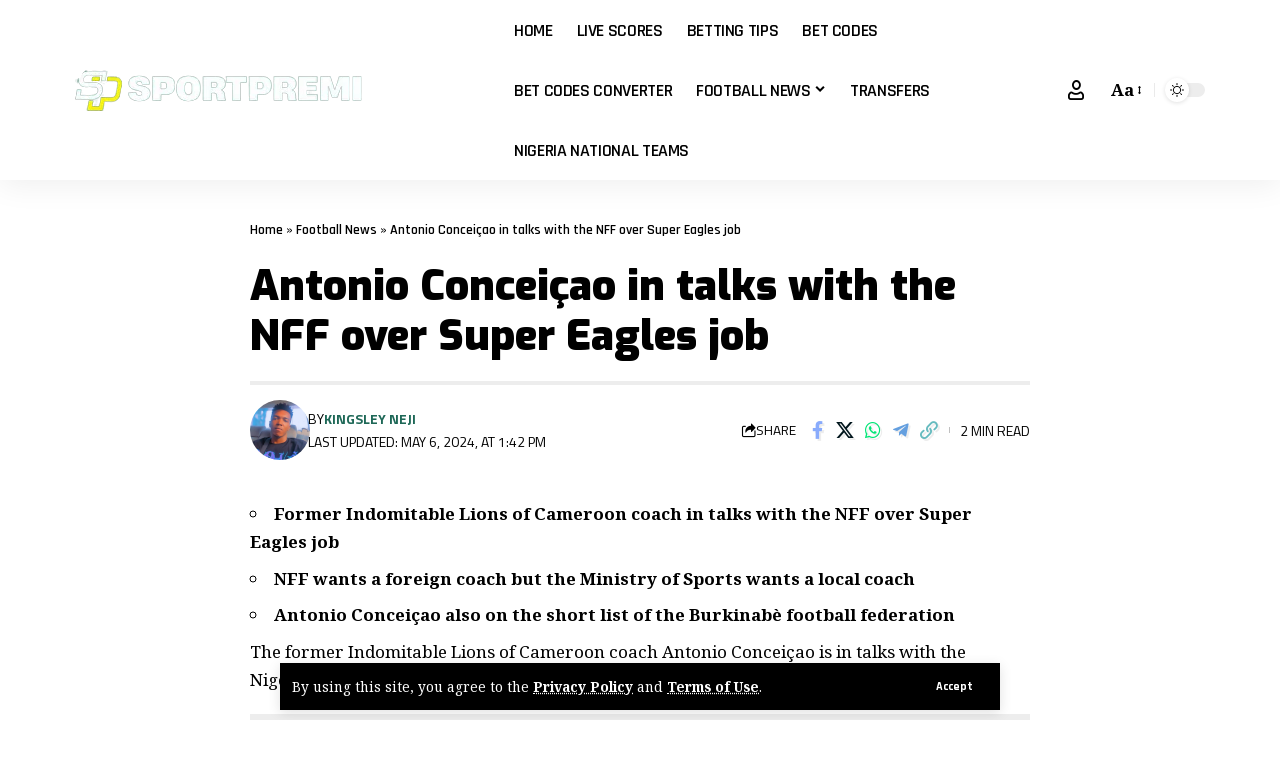

--- FILE ---
content_type: text/html; charset=utf-8
request_url: https://www.google.com/recaptcha/api2/aframe
body_size: 264
content:
<!DOCTYPE HTML><html><head><meta http-equiv="content-type" content="text/html; charset=UTF-8"></head><body><script nonce="V6FgD9l1IJClh-drAUcuAQ">/** Anti-fraud and anti-abuse applications only. See google.com/recaptcha */ try{var clients={'sodar':'https://pagead2.googlesyndication.com/pagead/sodar?'};window.addEventListener("message",function(a){try{if(a.source===window.parent){var b=JSON.parse(a.data);var c=clients[b['id']];if(c){var d=document.createElement('img');d.src=c+b['params']+'&rc='+(localStorage.getItem("rc::a")?sessionStorage.getItem("rc::b"):"");window.document.body.appendChild(d);sessionStorage.setItem("rc::e",parseInt(sessionStorage.getItem("rc::e")||0)+1);localStorage.setItem("rc::h",'1768976878665');}}}catch(b){}});window.parent.postMessage("_grecaptcha_ready", "*");}catch(b){}</script></body></html>

--- FILE ---
content_type: text/css
request_url: https://sportpremi.com/wp-content/plugins/foxiz-core/lib/foxiz-elements/public/style.css?ver=3.0
body_size: 3520
content:
.gb-wrap {
	position: relative;
	clear: both;
	overflow: clip;
	padding: var(--mobile-padding);
	border-width: var(--border-width, 0px);
	border-style: var(--border-style, none);
	border-color: var(--border-color, transparent);
	border-radius: var(--border-radius, var(--round-5));
	background-color: var(--bg);
	--heading-color: inherit;
	--header-bg: transparent;
	--heading-border-color: transparent;
	--dark-heading-color: inherit;
	--dark-header-bg: transparent;
	--dark-heading-border-color: transparent;
	--content-bg: transparent;
	--border-style: solid;
	--border-width: 0px;
	--border-color: transparent;
	--dark-border-color: transparent;
	--bg: transparent;
	--dark-bg: transparent;
	box-sizing: border-box;
	-webkit-box-sizing: border-box;
}

[data-theme='dark'] .gb-wrap {
	border-color: var(--dark-border-color, transparent);
	background-color: var(--dark-bg);
}

.yes-shadow {
	box-shadow: 0 5px 30px var(--shadow-7);
}

.gb-wrap.none-padding {
	padding: 0;
}

.gb-header {
	padding: var(--mobile-header-padding);
	background-color: var(--header-bg, transparent);
}

[data-theme='dark'] .gb-header {
	background-color: var(--dark-header-bg, var(--header-bg, transparent));
}

.no-h-spacing .note-header {
	padding-bottom: 0;
}

.gb-overlay-link {
	position: absolute;
	z-index: 1;
	top: 0;
	right: 0;
	bottom: 0;
	left: 0;
	display: block;
}

.gb-heading {
	margin: 0;
	color: var(--heading-color, inherit);
	--cp-spacing: 0;
}

h2.gb-heading {
	font-size: var(--mobile-heading-size, var(--h2-fsize));
}

h3.gb-heading {
	font-size: var(--mobile-heading-size, var(--h3-fsize));
}

h4.gb-heading {
	font-size: var(--mobile-heading-size, var(--h4-fsize));
}

h5.gb-heading {
	font-size: var(--mobile-heading-size, var(--h5-fsize));
}

h6.gb-heading {
	font-size: var(--mobile-heading-size, var(--h6-fsize));
}

span.gb-small-heading {
	font-size: var(--mobile-sub-heading-size, var(--h4-fsize));
}

.gb-description {
	font-size: var(--mobile-description-size, .9rem);
	display: block;
	margin-top: 7px;
	color: var(--description-color, var(--meta-fcolor));
}

[data-theme='dark'] .gb-heading {
	color: var(--dark-heading-color);
}

[data-theme='dark'] .gb-description {
	color: var(--dark-description-color);
}

[data-theme='dark'] .cta-description {
	color: var(--dark-description-color, inherit);
}

.note-content {
	display: block;
	overflow: hidden;
	border-top: 1px solid var(--heading-border-color);
}

.gb-content {
	padding: var(--mobile-padding, 20px);
	background-color: var(--content-bg);
}

[data-theme='dark'] .gb-content {
	background-color: var(--dark-content-bg);
}

.note-content > *:not(:last-child) {
	margin-block-start: 0;
	margin-block-end: var(--cp-spacing, 1.5rem);
}

.note-header {
	line-height: 1;
	display: flex;
	align-items: center;
	justify-content: space-between;
	gap: 40px;
}

.heading-icon {
	margin-right: 7px;
}

.heading-icon img {
	width: 1.2em;
	min-width: 1.2em;
	height: 1.2em;
	min-height: 1.2em;
	object-fit: contain;
}

.gb-heading .note-title {
	font-size: 1em;
	margin: 0;
	color: inherit;
}

.note-heading {
	display: flex;
	align-items: center;
}

.yes-toggle .note-header {
	cursor: pointer;
}

.yes-toggle .note-content {
	display: none;
}

.note-wrap.is-inline:not(.explain) {
	display: inline-block;
}

.note-wrap.explain .note-toggle {
	-webkit-transform: rotate(-180deg);
	transform: rotate(-180deg);
}

.note-toggle {
	display: inline-flex;
	-webkit-transition: var(--effect);
	transition: var(--effect);
}

.is-inline .note-toggle {
	-webkit-transition: none;
	transition: none;
	-webkit-transform: rotate(-90deg);
	transform: rotate(-90deg);
}

div.list-style-element ul,
div.list-style-element ol {
	padding-left: 0;
	list-style: none;
}

div.list-style-element li {
	margin-bottom: var(--item-spacing, .5rem);
}

.list-style-element li:before {
	font-size: var(--mobile-icon-size);
	display: inline;
	padding-right: 7px;
	content: var(--icon-code);
	vertical-align: middle;
	color: var(--icon-color, inherit);
}

.list-style-element.is-icon li:before {
	font-family: 'ruby-icon';
}

[data-theme='dark'] .list-style-element li:before {
	color: var(--dark-icon-color, inherit);
}

.af-inner {
	display: flex;
	align-items: flex-start;
	flex-flow: row wrap;
	flex-grow: 1;
	gap: 20px;
}

.af-product .af-image {
	display: flex;
	flex-shrink: 0;
	width: var(--mobile-image-size, 100%);
	max-width: 100%;
	border-radius: var(--round-7);
	object-fit: cover;
}

.gb-wrap .gb-image {
	width: var(--mobile-image-size, 100px);
	max-width: 100%;
	border-radius: var(--image-radius, var(--round-7));
	object-fit: cover;
}

.gb-download .gb-image {
	display: block;
	float: left;
	margin-right: 20px;
}

.notice-text:not(:empty) {
	display: block;
	padding-top: 15px;
}

.af-cta-wrap {
	display: flex;
	align-items: center;
	flex-flow: row nowrap;
	flex-grow: 1;
	justify-content: space-between;
	gap: 20px;
}

.af-content {
	display: flex;
	flex-flow: column nowrap;
	flex-grow: 1;
	gap: 10px;
}

.is-btn.af-button {
	font-size: var(--mobile-button-size, var(--btn-fsize));
	line-height: 1;
	position: relative;
	z-index: 10;
	display: inline-flex;
	padding: .8em 1.6em;
	text-decoration: none;
	color: var(--button-color, var(--btn-accent, var(--awhite)));
	border-radius: var(--round-7);
	background-color: var(--button-bg, var(--btn-primary, var(--g-color)));
}

.af-product .is-btn.af-button {
	padding: 1em 2em;
}

.af-rating {
	display: flex;
	align-items: center;
	flex-flow: row wrap;
	padding-top: 5px;
	gap: 10px;
	--review-color: var(--rating-color, var(--g-color));
}

.af-rating-meta {
	color: var(--heading-color, inherit);
}

[data-theme='dark'] .af-rating {
	--review-color: var(--dark-rating-color, var(--g-color));
}

[data-theme='dark'] .af-rating-meta {
	--review-color: var(--dark-heading-color, var(--g-color));
}

.is-button-border .is-btn.af-button {
	color: var(--button-color, var(--body-fcolor));
}

[data-theme='dark'] .is-btn.af-button {
	color: var(--dark-button-color, #fff);
}

.af-link {
	position: absolute;
	z-index: 5;
	top: 0;
	right: 0;
	bottom: 0;
	left: 0;
}

span.af-price {
	font-size: var(--mobile-price-size);
	color: var(--price-color, inherit);
}

.h3.af-price {
	font-size: var(--mobile-price-size, var(--h3-fsize));
}

.h4.af-price {
	font-size: var(--mobile-price-size, var(--h4-fsize));
}

.af-price del {
	font-size: var(--em-small);
	margin-right: min(0.5em, 7px);
	opacity: .7;
	color: var(--body-fcolor);
}

[data-theme='dark'] .af-heading {
	color: var(--dark-heading-color);
}

[data-theme='dark'] .af-description {
	color: var(--dark-description-color);
}

[data-theme='dark'] span.af-price {
	color: var(--dark-price-color);
}

.is-button-border .is-btn.af-button {
	border: 1px solid var(--button-bg, var(--btn-primary, currentColor));
	background-color: transparent;
}

.is-btn.af-button:hover {
	color: var(--button-hover-color, var(--awhite));
	border-color: var(--button-hover-bg, var(--dark-accent));
	background: var(--button-hover-bg, var(--dark-accent));
	--g-color-90: var(--button-hover-bg, var(--dark-accent-90));
}

[data-theme='dark'] .is-button-border .is-btn.af-button {
	border-color: var(--dark-button-bg);
}

[data-theme='dark'] .is-btn.af-button:hover {
	color: var(--dark-button-hover-color);
	border-color: var(--dark-button-hover-bg);
	background: var(--dark-button-hover-bg);
	--g-color-90: var(--dark-button-hover-bg);
}

/** product list */
.af-list-inner {
	display: flex;
	flex-flow: row wrap;
	padding-bottom: 10px;
	gap: 20px;
}

.af-list-header {
	display: flex;
	flex-flow: column nowrap;
	flex-grow: 1;
	gap: 10px;
}

.af-list-best-price {
	display: flex;
	align-items: center;
	flex-flow: row nowrap;
	justify-content: space-between;
	width: 100%;
	max-width: 180px;
	padding-top: 20px;
	border-top: 2px dashed var(--flex-gray-15);
}

.af-list-best-price * {
	line-height: 1;
}

.af-list-item-inner {
	display: flex;
	align-items: center;
	flex-flow: row nowrap;
	justify-content: space-between;
	gap: 20px;
}

.af-list-item .af-button {
	border-radius: var(--button-border-radius, var(--round-3));
}

.af-list-item .af-list-logo {
	max-width: var(--logo-size, 50px);
	height: auto;
}

.af-list-item-left,
.af-list-item-right {
	display: flex;
	align-items: center;
	gap: 20px;
}

.af-list-item {
	margin-top: 10px;
	padding-top: 10px;
	border-top: 1px solid var(--flex-gray-15);
}

.af-item-list-btn {
	font-size: 12px;
}

.af-list .af-best-price {
	font-size: var(--mobile-best-price-size);
	text-decoration: none;
	color: var(--best-price-color, var(--g-color));
}

[data-theme='dark'] .af-list .af-best-price {
	color: var(--dark-best-price-color);
}

.gb-download-header {
	display: block;
	overflow: hidden;
	margin-bottom: 25px;
}

.submitting:before {
	position: absolute;
	z-index: 1;
	top: 0;
	right: 0;
	bottom: 0;
	left: 0;
	content: '';
	opacity: .9;
	background: var(--solid-light);
}

.submitting {
	cursor: wait;
}

.gb-download:not(.submitting) .rb-loader {
	display: none;
}

.download-checkbox {
	font-size: var(--rem-mini);
	color: var(--meta-fcolor);
}

.fallback-info {
	font-size: var(--rem-mini);
	font-style: italic;
	margin-bottom: 15px;
	color: var(--meta-fcolor);
}

.fallback-download-btn {
	display: block;
	text-align: center;
}

.accordion-item-header {
	display: flex;
	align-items: center;
	justify-content: space-between;
	padding: 15px 0;
	cursor: pointer;
	-webkit-transition: all .25s;
	transition: all .25s;
	opacity: .5;
	border-bottom: 1px solid var(--flex-gray-15);
	gap: 5px;
}

.accordion-item-header:hover,
.active .accordion-item-header,
.yes-amp .accordion-item-header {
	opacity: 1;
}

.accordion-item-header .rbi {
	-webkit-transition: all .25s;
	transition: all .25s;
}

.active .accordion-item-header .rbi {
	-webkit-transform: rotate(-180deg);
	transform: rotate(-180deg);
}

.accordion-item-content {
	display: none;
	padding: 15px 0;
	border-bottom: 1px solid var(--flex-gray-15);
}

.gb-accordion-item:last-child .accordion-item-content {
	border-bottom: none;
}

.gb-accordion-item:last-child .accordion-item-header {
	border-bottom: none;
}

.yes-open .gb-accordion-item:first-child .accordion-item-content,
.yes-amp .accordion-item-content {
	display: block;
}

.gb-highlight {
	font-weight: 700;
}

.gb-highlight * {
	font-weight: inherit !important;
	letter-spacing: inherit;
}

.gb-highlight mark {
	color: var(--highlight-color, var(--awhite));
	background: var(--highlight-bg, var(--g-color));
}

[data-theme='dark'] .gb-highlight mark {
	color: var(--dark-highlight-color, var(--awhite));
	background: var(--dark-highlight-bg, var(--g-color));
}

/** review box */
.gb-review-heading {
	display: flex;
	align-items: center;
	justify-content: space-between;
	gap: 20px;
}

.gb-review-header-inner {
	display: flex;
	flex-flow: row nowrap;
	justify-content: space-between;
	gap: 40px;
}

.gb-review-featured {
	position: relative;
	display: block;
	overflow: hidden;
	border-radius: var(--border-radius, var(--round-5));
}

.gb-review-featured img {
	width: 100%;
	object-fit: cover;
}

.gb-absolute-meta {
	position: absolute;
	top: 20px;
	right: 20px;
}

.gb-review-content {
	display: flex;
	flex-flow: column nowrap;
	gap: 20px;
}

.top-divider {
	position: relative;
	padding-top: 23px;
}

.gb-review-header {
	display: flex;
	flex-flow: column nowrap;
	gap: 15px;
}

.review-total-stars {
	font-size: var(--rem-mini);
	display: flex;
	align-items: center;
	flex-flow: row wrap;
	--rating-size: 16px;
	gap: 10px;
}

.gb-review-cards {
	display: flex;
	flex-flow: row wrap;
	margin: -20px;
}

.gb-review-cards > * {
	width: 100%;
	padding: 20px;
}

.gb-buttons {
	position: relative;
	z-index: 10;
	display: flex;
	flex-flow: row wrap;
	justify-content: space-around;
	gap: 15px;
}

.gb-buttons a {
	line-height: 1;
	flex-grow: 1;
	justify-content: center;
	min-width: calc(50% - 10px);
	padding: .8em 1.2em;
	text-align: center;
}

.is-btn.gb-btn {
	font-size: var(--mobile-button-size, var(--btn-fsize));
	color: var(--button-color, var(--btn-accent, var(--awhite)));
	background-color: var(--button-bg, var(--btn-primary, var(--g-color)));
}

[data-theme='dark'] .is-btn.gb-btn {
	color: var(--dark-button-color, var(--btn-accent, var(--awhite)));
	background-color: var(--dark-button-bg, var(--btn-primary, var(--g-color)));
}

.is-btn.gb-btn.btn-outlined {
	border: 1px solid currentColor;
}

.is-btn.gb-btn.btn-outlined:hover {
	border-color: var(--btn-primary-h, var(--g-color));
}

.is-btn.gb-btn.btn-outlined:not(:hover) {
	color: var(--is-border-button-color, inherit);
	border-color: var(--is-border-button-border, currentColor);
	background-color: transparent;
}

[data-theme='dark'] .is-btn.gb-btn.btn-outlined {
	color: var(--dark-is-border-button-color, inherit);
}

[data-theme='dark'] .is-btn.gb-btn.btn-outlined:not(:hover) {
	color: var(--dark-is-border-button-border, currentColor);
}

.live-fdate {
	display: inline-flex;
	margin-right: 0;
	margin-left: auto;
}

.live-datetime {
	position: relative;
	display: flex;
	align-items: center;
	width: 100%;
	padding-bottom: 15px;
	gap: 7px;
}

.live-datetime:after {
	position: absolute;
	top: calc(0.8em + 8px);
	bottom: 0;
	left: calc(.4em + 3px);
	content: '';
	border-left: 2px solid var(--flex-gray-15);
}

.live-hdate {
	position: relative;
	display: flex;
	margin-left: 0.3em;
}

.live-datetime-dot {
	position: relative;
	width: .8em;
	height: .8em;
	margin-left: 4px;
	border-radius: 50%;
	background: var(--live-color);
}

.live-datetime-dot:after {
	position: absolute;
	top: -4px;
	right: -4px;
	bottom: -4px;
	left: -4px;
	content: '';
	opacity: .5;
	border: 2px solid var(--live-color);
	border-radius: 50%;
}

.live-blog-interval {
	display: flex;
	align-items: center;
	flex-flow: row wrap;
	justify-content: space-between;
	width: 100%;
	padding: 7px 20px;
	border-left: 5px solid;
	border-radius: var(--round-7);
	box-shadow: 0 4px 20px var(--shadow-7);
}

.live-blog-total {
	display: inline-flex;
	align-items: center;
	gap: .15em;
}

.live-blog-total i {
	font-size: 1.4em;
	margin-right: 5px;
}

.live-interval {
	display: inline-flex;
	align-items: center;
	gap: 15px;
}

.rb-switch {
	position: relative;
	display: inline-flex;
	width: 48px;
	height: 26px;
}

input[type='checkbox'].rb-switch-input {
	width: 0;
	height: 0;
	margin: 0;
	padding: 0;
	opacity: 0;
}

.rb-switch-slider {
	position: absolute;
	top: 0;
	right: 0;
	bottom: 0;
	left: 0;
	cursor: pointer;
	transition: .4s;
	border-radius: 34px;
	background-color: var(--flex-gray-40);
}

.rb-switch-slider:before {
	position: absolute;
	bottom: 3px;
	left: 3px;
	width: 20px;
	height: 20px;
	content: '';
	transition: .4s;
	border-radius: 50%;
	background-color: #fff;
}

.rb-switch-input:checked + .rb-switch-slider {
	background-color: var(--live-color, var(--g-color));
}

.rb-switch-input:checked + .rb-switch-slider:before {
	transform: translateX(22px);
}

/** call to action  */
.gb-cta-inner {
	display: flex;
	flex-flow: column nowrap;
	row-gap: var(--mobile-description-margin, 20px);
}

.gb-cta-header {
	display: flex;
	flex-flow: column nowrap;
	gap: var(--mobile-description-margin, 10px);
	flex-grow: 1;
}

.cta-description {
	color: var(--description-color, inherit);
	font-size: var(--mobile-description-size, 1rem);
}

.gb-cta-featured {
	display: flex;
	flex-shrink: 0;
}

.gb-cta-content {
	display: flex;
	gap: 15px;
	align-items: center;
	flex-flow: column-reverse nowrap;
}

.is-btn.cta-btn {
	flex-grow: 0;
}

.gb-cta .gb-buttons {
	justify-content: flex-start;
}

.cta-left .gb-buttons {
	justify-content: flex-end;
}

.gb-block-info {
	font-size: 12px;
	font-style: italic;
	margin-top: -5px;
}

.gb-slider-scrollbar {
	display: block;
	position: relative;
	max-width: 100%;
	overflow: clip;
	border-radius: var(--round-3);
}

.gb-image-slider .gb-slider-scrollbar.pre-load {
	max-height: none;
	background-color: #8881;
}

.gb-slider-scrollbar.pre-load > * {
	opacity: 0;
}

.gb-slider-scrollbar .wp-element-caption {
	display: none;
}

.gb-slider-scrollbar img {
	display: block;
	position: absolute;
	left: 0;
	top: 0;
	bottom: 0;
	right: 0;
	width: 100% !important;
	height: 100% !important;
}

.gb-slider-scrollbar .wp-block-image {
	position: relative;
	display: block;
	padding-bottom: calc(var(--slider-ratio, 60) * 1%);
}

.gb-slider-scrollbar a img {
	transition: all .3s;
}

.gb-slider-scrollbar a:hover img {
	transform: scale(1.1);
	opacity: .7;
}

.gb-slider-scrollbar.swiper-container-horizontal > .swiper-scrollbar {
	bottom: 20px;
	left: 15%;
	width: 70%;
	height: 3px;
}

.gb-image-caption {
	min-height: 32px;
	padding-top: 7px;
	display: flex;
	align-items: center;
}

@media (min-width: 768px) {
	.af-inner, .af-list-inner {
		flex-flow: row nowrap;
	}

	.gb-wrap, .gb-content {
		padding: var(--tablet-padding);
	}

	.gb-header {
		padding: var(--tablet-header-padding);
	}

	.gb-heading {
		font-size: var(--tablet-heading-size);
	}

	h2.gb-heading {
		font-size: var(--tablet-heading-size, var(--h2-fsize));
	}

	h3.gb-heading {
		font-size: var(--tablet-heading-size, var(--h3-fsize));
	}

	h4.gb-heading {
		font-size: var(--tablet-heading-size, var(--h4-fsize));
	}

	h5.gb-heading {
		font-size: var(--tablet-heading-size, var(--h5-fsize));
	}

	h6.gb-heading {
		font-size: var(--tablet-heading-size, var(--h6-fsize));
	}

	span.gb-small-heading {
		font-size: var(--tablet-sub-heading-size, var(--h4-fsize));
	}

	.gb-description {
		font-size: var(--tablet-description-size, .9rem);
	}

	.is-btn.gb-btn {
		font-size: var(--tablet-button-size, var(--btn-fsize));
	}

	.list-style-element li:before {
		font-size: var(--tablet-icon-size);
	}

	span.af-price {
		font-size: var(--tablet-price-size);
	}

	.h3.af-price {
		font-size: var(--tablet-price-size, var(--h3-fsize));
	}

	.h4.af-price {
		font-size: var(--tablet-price-size, var(--h4-fsize));
	}

	.gb-wrap .gb-image,
	.af-product .af-image {
		width: var(--tablet-image-size, 120px);
	}

	.af-list .af-best-price {
		font-size: var(--tablet-best-price-size);
	}

	.af-cta-wrap {
		flex-flow: column nowrap;
		flex-shrink: 0;
		max-width: 200px;
	}

	.is-btn.af-button {
		font-size: var(--tablet-button-size, var(--btn-fsize));
	}

	.af-list-inner {
		gap: 30px;
	}

	.af-list-best-price {
		align-items: flex-end;
		flex-flow: column nowrap;
		justify-content: flex-start;
		width: auto;
		padding-top: 0;
		padding-left: 30px;
		border-top: none;
		border-left: 2px dashed var(--flex-gray-15);
		gap: 10px;
	}

	.gb-cta-content {
		flex-flow: row nowrap;
		gap: 30px;
	}

	.cta-left .gb-cta-content {
		flex-flow: row-reverse nowrap;
	}

	.gb-cta-inner {
		row-gap: var(--tablet-description-margin, 25px);
	}

	.gb-cta-header {
		gap: var(--tablet-description-margin, 10px);
	}

	.cta-description {
		font-size: var(--tablet-description-size, 1rem);
	}
}

@media (min-width: 1025px) {
	.gb-wrap, .gb-content {
		padding: var(--desktop-padding);
	}

	.gb-header {
		padding: var(--desktop-header-padding);
	}

	.af-product {
		flex-flow: row nowrap;
	}

	.gb-heading {
		font-size: var(--desktop-heading-size);
	}

	h2.gb-heading {
		font-size: var(--desktop-heading-size, var(--h2-fsize));
	}

	h3.gb-heading {
		font-size: var(--desktop-heading-size, var(--h3-fsize));
	}

	h4.gb-heading {
		font-size: var(--desktop-heading-size, var(--h4-fsize));
	}

	h5.gb-heading {
		font-size: var(--desktop-heading-size, var(--h5-fsize));
	}

	h6.gb-heading {
		font-size: var(--desktop-heading-size, var(--h6-fsize));
	}

	span.gb-small-heading {
		font-size: var(--desktop-sub-heading-size, var(--h4-fsize));
	}

	.gb-description {
		font-size: var(--desktop-description-size, .9rem);
	}

	.af-list .af-best-price {
		font-size: var(--desktop-best-price-size);
	}

	.list-style-element li:before {
		font-size: var(--desktop-icon-size);
	}

	span.af-price {
		font-size: var(--desktop-price-size);
	}

	.h3.af-price {
		font-size: var(--desktop-price-size, var(--h3-fsize));
	}

	.h4.af-price {
		font-size: var(--desktop-price-size, var(--h4-fsize));
	}

	.gb-wrap .gb-image,
	.af-product .af-image {
		width: var(--desktop-image-size, 150px);
	}

	.is-btn.af-button,
	.is-btn.gb-btn {
		font-size: var(--desktop-button-size, var(--btn-fsize));
	}

	.gb-cta-inner {
		row-gap: var(--desktop-description-margin, 30px);
	}

	.gb-cta-header {
		gap: var(--dekstop-description-margin, 15px);
	}

	.cta-description {
		font-size: var(--dekstop-description-margin, 1rem);
	}

	.gb-review-content {
		gap: 25px;
	}

	.top-divider {
		padding-top: 28px;
	}

	.review-total-stars {
		--rating-size: 18px;
	}

	.gb-review-cards > * {
		width: 50%;
	}

	.gb-buttons a {
		min-width: calc(33% - 10px);
	}
}

@media (max-width: 767px) {
	.gb-download .mc4wp-form-fields > div {
		flex-flow: column nowrap;
	}

	.af-list-best-price {
		justify-content: space-between;
		width: 100%;
		max-width: 100%;
	}

	.af-list-item-inner > * {
		flex-flow: column nowrap;
		gap: 10px;
	}

	.af-list-item-left {
		align-items: flex-start;
	}
}


--- FILE ---
content_type: text/css
request_url: https://sportpremi.com/wp-content/uploads/elementor/css/post-1733.css?ver=1762796808
body_size: 697
content:
.elementor-1733 .elementor-element.elementor-element-d147e39 > .elementor-container > .elementor-column > .elementor-widget-wrap{align-content:center;align-items:center;}.elementor-1733 .elementor-element.elementor-element-d147e39:not(.elementor-motion-effects-element-type-background), .elementor-1733 .elementor-element.elementor-element-d147e39 > .elementor-motion-effects-container > .elementor-motion-effects-layer{background-color:#000000;}.elementor-1733 .elementor-element.elementor-element-d147e39{transition:background 0.3s, border 0.3s, border-radius 0.3s, box-shadow 0.3s;padding:0px 20px 0px 20px;}.elementor-1733 .elementor-element.elementor-element-d147e39 > .elementor-background-overlay{transition:background 0.3s, border-radius 0.3s, opacity 0.3s;}.elementor-1733 .elementor-element.elementor-element-04cc894{width:var( --container-widget-width, 98.734% );max-width:98.734%;--container-widget-width:98.734%;--container-widget-flex-grow:0;}.elementor-1733 .elementor-element.elementor-element-04cc894.elementor-element{--flex-grow:0;--flex-shrink:0;}.elementor-1733 .elementor-element.elementor-element-04cc894 .the-logo img{max-width:331px;width:331px;}.elementor-1733 .elementor-element.elementor-element-04cc894 .the-logo{text-align:left;}.elementor-1733 .elementor-element.elementor-element-9f0d75e > .elementor-widget-wrap > .elementor-widget:not(.elementor-widget__width-auto):not(.elementor-widget__width-initial):not(:last-child):not(.elementor-absolute){margin-bottom:10px;}.elementor-1733 .elementor-element.elementor-element-8e4355a{width:var( --container-widget-width, 146.958% );max-width:146.958%;--container-widget-width:146.958%;--container-widget-flex-grow:0;--nav-color:#FFFFFF;--nav-color-10:#FFFFFF1a;--subnav-color:#FFFFFF;--subnav-color-10:#FFFFFF1a;--subnav-bg:#000A12;--subnav-bg-from:#000A12;--subnav-bg-to:#000A12;}.elementor-1733 .elementor-element.elementor-element-8e4355a.elementor-element{--flex-grow:0;--flex-shrink:0;}.elementor-1733 .elementor-element.elementor-element-8e4355a .main-menu-wrap{justify-content:flex-start;}[data-theme="dark"] .elementor-1733 .elementor-element.elementor-element-8e4355a{--subnav-color:#FFFFFF;--subnav-color-10:#FFFFFF1a;--subnav-bg:#000000;--subnav-bg-from:#000000;--subnav-bg-to:#000000;--subnav-color-h:#EEEEEE;}.elementor-1733 .elementor-element.elementor-element-753a463.elementor-column > .elementor-widget-wrap{justify-content:flex-end;}.elementor-1733 .elementor-element.elementor-element-6d540bf{width:auto;max-width:auto;}.elementor-1733 .elementor-element.elementor-element-6d540bf.elementor-element{--flex-grow:0;--flex-shrink:0;}.elementor-1733 .elementor-element.elementor-element-6d540bf i.wnav-icon, .elementor-1733 .elementor-element.elementor-element-6d540bf .search-btn > .search-icon-svg{font-size:22px;}.elementor-1733 .elementor-element.elementor-element-6d540bf .is-form-layout .search-icon-svg, .elementor-1733 .elementor-element.elementor-element-6d540bf .is-form-layout .search-form-inner .rbi{font-size:22px;}.elementor-1733 .elementor-element.elementor-element-6d540bf .is-form-layout{--input-fcolor:#FFFFFF;}.elementor-1733 .elementor-element.elementor-element-6d540bf i.wnav-icon, .elementor-1733 .elementor-element.elementor-element-6d540bf .header-search-label, .elementor-1733 .elementor-element.elementor-element-6d540bf .icon-holder > .search-icon-svg,
					.elementor-1733 .elementor-element.elementor-element-6d540bf .is-form-layout .search-form-inner, .elementor-1733 .elementor-element.elementor-element-6d540bf .is-form-layout .rb-loader{color:#FFFFFF;}.elementor-1733 .elementor-element.elementor-element-6d540bf i.wnav-icon{line-height:60px;}.elementor-1733 .elementor-element.elementor-element-6d540bf .icon-holder{min-height:60px;}.elementor-1733 .elementor-element.elementor-element-6d540bf .header-dropdown{right:-65px;left:auto;}.elementor-1733 .elementor-element.elementor-element-6d540bf .header-dropdown, .elementor-1733 .elementor-element.elementor-element-6d540bf .is-form-layout .live-search-response{--subnav-bg:#111111;--subnav-bg-from:#111111;--subnav-bg-to:#111111;}.elementor-1733 .elementor-element.elementor-element-8417608{width:auto;max-width:auto;--dm-size:calc(24px * 100/100);--dm-slide:#FFFFFF77;--dm-dark-color:#FFFFFF;--dm-dark-bg:#000000;}.elementor-1733 .elementor-element.elementor-element-8417608 > .elementor-widget-container{margin:0px 0px 0px 20px;}.elementor-1733 .elementor-element.elementor-element-8417608.elementor-element{--flex-grow:0;--flex-shrink:0;}@media(max-width:1024px){.elementor-1733 .elementor-element.elementor-element-04cc894 .the-logo img{max-width:120px;width:120px;}.elementor-1733 .elementor-element.elementor-element-8e4355a{width:var( --container-widget-width, 650.922px );max-width:650.922px;--container-widget-width:650.922px;--container-widget-flex-grow:0;}.elementor-1733 .elementor-element.elementor-element-6d540bf{width:var( --container-widget-width, 24px );max-width:24px;--container-widget-width:24px;--container-widget-flex-grow:0;}.elementor-1733 .elementor-element.elementor-element-8417608{width:var( --container-widget-width, 51.969px );max-width:51.969px;--container-widget-width:51.969px;--container-widget-flex-grow:0;}}

--- FILE ---
content_type: text/css
request_url: https://sportpremi.com/wp-content/uploads/elementor/css/post-1751.css?ver=1762796808
body_size: 951
content:
.elementor-1751 .elementor-element.elementor-element-0e1705d{--display:flex;--flex-direction:column;--container-widget-width:100%;--container-widget-height:initial;--container-widget-flex-grow:0;--container-widget-align-self:initial;--flex-wrap-mobile:wrap;}.elementor-1751 .elementor-element.elementor-element-0e1705d:not(.elementor-motion-effects-element-type-background), .elementor-1751 .elementor-element.elementor-element-0e1705d > .elementor-motion-effects-container > .elementor-motion-effects-layer{background-color:#002027;}.elementor-1751 .elementor-element.elementor-element-68c9914{--display:flex;--flex-direction:column;--container-widget-width:100%;--container-widget-height:initial;--container-widget-flex-grow:0;--container-widget-align-self:initial;--flex-wrap-mobile:wrap;}.elementor-1751 .elementor-element.elementor-element-68c9914:not(.elementor-motion-effects-element-type-background), .elementor-1751 .elementor-element.elementor-element-68c9914 > .elementor-motion-effects-container > .elementor-motion-effects-layer{background-color:#002027;}.elementor-1751 .elementor-element.elementor-element-be3286e{text-align:center;}.elementor-1751 .elementor-element.elementor-element-be3286e .elementor-heading-title{-webkit-text-stroke-color:#000;stroke:#000;color:#FFF100;}[data-theme="dark"] .elementor-1751 .elementor-element.elementor-element-be3286e .elementor-heading-title{color:#FFF100;}.elementor-1751 .elementor-element.elementor-element-72948f0{--display:flex;--min-height:0px;--flex-direction:column;--container-widget-width:100%;--container-widget-height:initial;--container-widget-flex-grow:0;--container-widget-align-self:initial;--flex-wrap-mobile:wrap;}.elementor-1751 .elementor-element.elementor-element-72948f0:not(.elementor-motion-effects-element-type-background), .elementor-1751 .elementor-element.elementor-element-72948f0 > .elementor-motion-effects-container > .elementor-motion-effects-layer{background-color:#002027;}.elementor-1751 .elementor-element.elementor-element-a033534 > .elementor-widget-container{margin:-10px -10px -10px -10px;}.elementor-1751 .elementor-element.elementor-element-a033534{font-size:0px;color:#FF0606;}[data-theme="dark"] .elementor-1751 .elementor-element.elementor-element-a033534{color:#ffffff;}.elementor-1751 .elementor-element.elementor-element-b62726b > .elementor-container > .elementor-column > .elementor-widget-wrap{align-content:center;align-items:center;}.elementor-1751 .elementor-element.elementor-element-b62726b:not(.elementor-motion-effects-element-type-background), .elementor-1751 .elementor-element.elementor-element-b62726b > .elementor-motion-effects-container > .elementor-motion-effects-layer{background-color:#002027;}[data-theme="dark"] .elementor-1751 .elementor-element.elementor-element-b62726b.elementor-section{background-color:#002027;}.elementor-1751 .elementor-element.elementor-element-b62726b{transition:background 0.3s, border 0.3s, border-radius 0.3s, box-shadow 0.3s;padding:30px 0px 30px 0px;}.elementor-1751 .elementor-element.elementor-element-b62726b > .elementor-background-overlay{transition:background 0.3s, border-radius 0.3s, opacity 0.3s;}.elementor-1751 .elementor-element.elementor-element-89267b1{text-align:center;color:#FFFFFF;}[data-theme="dark"] .elementor-1751 .elementor-element.elementor-element-89267b1{color:#ffffff;}.elementor-1751 .elementor-element.elementor-element-4504762{text-align:center;color:#FFFFFF;}[data-theme="dark"] .elementor-1751 .elementor-element.elementor-element-4504762{color:#ffffff;}.elementor-1751 .elementor-element.elementor-element-0bb73b1{--display:flex;--flex-direction:column;--container-widget-width:100%;--container-widget-height:initial;--container-widget-flex-grow:0;--container-widget-align-self:initial;--flex-wrap-mobile:wrap;}.elementor-1751 .elementor-element.elementor-element-0bb73b1:not(.elementor-motion-effects-element-type-background), .elementor-1751 .elementor-element.elementor-element-0bb73b1 > .elementor-motion-effects-container > .elementor-motion-effects-layer{background-color:#002027;}.elementor-1751 .elementor-element.elementor-element-f0d8209{text-align:center;}.elementor-1751 .elementor-element.elementor-element-f0d8209 .elementor-heading-title{color:#FFF100;}[data-theme="dark"] .elementor-1751 .elementor-element.elementor-element-f0d8209 .elementor-heading-title{color:#FFF100;}.elementor-1751 .elementor-element.elementor-element-703fef5{--display:flex;--min-height:0px;--flex-direction:column;--container-widget-width:100%;--container-widget-height:initial;--container-widget-flex-grow:0;--container-widget-align-self:initial;--flex-wrap-mobile:wrap;}.elementor-1751 .elementor-element.elementor-element-703fef5:not(.elementor-motion-effects-element-type-background), .elementor-1751 .elementor-element.elementor-element-703fef5 > .elementor-motion-effects-container > .elementor-motion-effects-layer{background-color:#002027;}.elementor-1751 .elementor-element.elementor-element-dc305b1 > .elementor-widget-container{margin:-10px -10px -10px -10px;}.elementor-1751 .elementor-element.elementor-element-dc305b1{font-size:0px;font-weight:normal;color:#FF0606;}[data-theme="dark"] .elementor-1751 .elementor-element.elementor-element-dc305b1{color:#ffffff;}.elementor-1751 .elementor-element.elementor-element-9a29a4e > .elementor-container > .elementor-column > .elementor-widget-wrap{align-content:center;align-items:center;}.elementor-1751 .elementor-element.elementor-element-9a29a4e:not(.elementor-motion-effects-element-type-background), .elementor-1751 .elementor-element.elementor-element-9a29a4e > .elementor-motion-effects-container > .elementor-motion-effects-layer{background-color:#002027;}[data-theme="dark"] .elementor-1751 .elementor-element.elementor-element-9a29a4e.elementor-section{background-color:#002027;}.elementor-1751 .elementor-element.elementor-element-9a29a4e{transition:background 0.3s, border 0.3s, border-radius 0.3s, box-shadow 0.3s;padding:30px 0px 30px 0px;}.elementor-1751 .elementor-element.elementor-element-9a29a4e > .elementor-background-overlay{transition:background 0.3s, border-radius 0.3s, opacity 0.3s;}.elementor-1751 .elementor-element.elementor-element-023bbe6{--grid-template-columns:repeat(5, auto);--icon-size:22px;--grid-column-gap:0px;--grid-row-gap:0px;}.elementor-1751 .elementor-element.elementor-element-023bbe6 .elementor-widget-container{text-align:center;}.elementor-1751 .elementor-element.elementor-element-023bbe6 .elementor-social-icon{background-color:#00000000;border-style:groove;border-width:1px 1px 1px 1px;}.elementor-1751 .elementor-element.elementor-element-023bbe6 .elementor-social-icon i{color:#FFFFFF;}.elementor-1751 .elementor-element.elementor-element-023bbe6 .elementor-social-icon svg{fill:#FFFFFF;}.elementor-1751 .elementor-element.elementor-element-023bbe6 .elementor-social-icon:hover{border-color:#33333350;}[data-theme="dark"] .elementor-1751 .elementor-element.elementor-element-023bbe6 .elementor-social-icon i{color:#FFFFFF;}[data-theme="dark"] .elementor-1751 .elementor-element.elementor-element-023bbe6 .elementor-social-icon svg{fill:#FFFFFF;}.elementor-1751 .elementor-element.elementor-element-b030523{text-align:left;font-size:11px;color:#CEE22E;}[data-theme="dark"] .elementor-1751 .elementor-element.elementor-element-b030523{color:#ffffff;}.elementor-1751 .elementor-element.elementor-element-09d6d93{--display:flex;--flex-direction:column;--container-widget-width:100%;--container-widget-height:initial;--container-widget-flex-grow:0;--container-widget-align-self:initial;--flex-wrap-mobile:wrap;}.elementor-1751 .elementor-element.elementor-element-09d6d93:not(.elementor-motion-effects-element-type-background), .elementor-1751 .elementor-element.elementor-element-09d6d93 > .elementor-motion-effects-container > .elementor-motion-effects-layer{background-color:#002027;}.elementor-1751 .elementor-element.elementor-element-022e98f{text-align:center;}.elementor-1751 .elementor-element.elementor-element-022e98f .elementor-heading-title{color:#FFF100;}[data-theme="dark"] .elementor-1751 .elementor-element.elementor-element-022e98f .elementor-heading-title{color:#ffffff;}.elementor-1751 .elementor-element.elementor-element-a61ea3c{--display:flex;--min-height:0px;--flex-direction:column;--container-widget-width:100%;--container-widget-height:initial;--container-widget-flex-grow:0;--container-widget-align-self:initial;--flex-wrap-mobile:wrap;}.elementor-1751 .elementor-element.elementor-element-a61ea3c:not(.elementor-motion-effects-element-type-background), .elementor-1751 .elementor-element.elementor-element-a61ea3c > .elementor-motion-effects-container > .elementor-motion-effects-layer{background-color:#002027;}.elementor-1751 .elementor-element.elementor-element-0720102.elementor-element{--align-self:center;}.elementor-1751 .elementor-element.elementor-element-71804d8{--display:flex;--flex-direction:column;--container-widget-width:100%;--container-widget-height:initial;--container-widget-flex-grow:0;--container-widget-align-self:initial;--flex-wrap-mobile:wrap;}.elementor-1751 .elementor-element.elementor-element-71804d8:not(.elementor-motion-effects-element-type-background), .elementor-1751 .elementor-element.elementor-element-71804d8 > .elementor-motion-effects-container > .elementor-motion-effects-layer{background-color:#272525;}.elementor-1751 .elementor-element.elementor-element-d350814{text-align:left;font-size:15px;line-height:12px;letter-spacing:0.3px;color:#FFFFFF;}[data-theme="dark"] .elementor-1751 .elementor-element.elementor-element-d350814{color:#ffffff;}@media(min-width:768px){.elementor-1751 .elementor-element.elementor-element-a61ea3c{--content-width:918px;}}@media(max-width:767px){.elementor-1751 .elementor-element.elementor-element-6511c1b{text-align:center;}.elementor-1751 .elementor-element.elementor-element-72948f0{--min-height:0px;--z-index:0;}.elementor-1751 .elementor-element.elementor-element-72948f0.e-con{--flex-grow:0;--flex-shrink:0;}.elementor-1751 .elementor-element.elementor-element-a033534{font-size:0px;}.elementor-1751 .elementor-element.elementor-element-b62726b{padding:20px 0px 20px 0px;}.elementor-1751 .elementor-element.elementor-element-e7a61bf{width:50%;}.elementor-1751 .elementor-element.elementor-element-e7a61bf > .elementor-element-populated{margin:0px 0px 0px 0px;--e-column-margin-right:0px;--e-column-margin-left:0px;padding:0px 0px 0px 0px;}.elementor-1751 .elementor-element.elementor-element-89267b1 > .elementor-widget-container{margin:10px 10px 10px 10px;padding:0px 0px 0px 10px;}.elementor-1751 .elementor-element.elementor-element-89267b1{text-align:justify;}.elementor-1751 .elementor-element.elementor-element-f46d4de{width:50%;}.elementor-1751 .elementor-element.elementor-element-4504762 > .elementor-widget-container{margin:10px 10px 10px 10px;padding:0px 0px 0px 20px;}.elementor-1751 .elementor-element.elementor-element-4504762{text-align:justify;}.elementor-1751 .elementor-element.elementor-element-703fef5{--min-height:0px;--z-index:0;}.elementor-1751 .elementor-element.elementor-element-703fef5.e-con{--flex-grow:0;--flex-shrink:0;}.elementor-1751 .elementor-element.elementor-element-dc305b1{font-size:0px;}.elementor-1751 .elementor-element.elementor-element-9a29a4e{padding:20px 0px 20px 0px;}.elementor-1751 .elementor-element.elementor-element-023bbe6 .elementor-widget-container{text-align:center;}.elementor-1751 .elementor-element.elementor-element-b030523 > .elementor-widget-container{margin:0px 0px 0px 010px;}.elementor-1751 .elementor-element.elementor-element-b030523{text-align:left;}.elementor-1751 .elementor-element.elementor-element-d350814{font-size:11px;line-height:1.2em;letter-spacing:0px;word-spacing:0em;}}

--- FILE ---
content_type: text/css
request_url: https://sportpremi.com/wp-content/themes/foxiz-child/style.css?ver=2.6.8
body_size: 549
content:
/*
Theme Name:     Foxiz child
Template:      	foxiz
Theme URI:      https://foxiz.themeruby.com
Author:         Theme-Ruby
Author URI:     https://themeforest.net/user/theme-ruby/portfolio/
Description:    Make your modifications to Foxiz in this child theme.
Version:        1.0
Tags:           custom-background, custom-menu, featured-images, theme-options, custom-colors, translation-ready, threaded-comments, translation-ready
License:        Themeforest Licence
License URI:    https://themeforest.net/licenses/standard
*/

/* Your CSS code goes here
-------------------------------------- */
@media (max-width: 768px) {
   .share-label {
      display: inline-block !important;
      font-size: 14px; /* adjust to match icons */
      font-weight: 600;
      margin-right: 6px;
   }
}

   }
}


.bypostauthor {
    background: #f9f9f9;
    border-left: 4px solid #0073aa;
    padding: 10px;
    border-radius: 6px;
}

.commentlist li {
    margin-bottom: 20px;
    padding: 15px;
    border: 1px solid #eee;
    border-radius: 8px;
    background: #fff;
}

.commentlist .children {
    margin-left: 25px;
    border-left: 2px solid #ddd;
    padding-left: 15px;
}

.comment-author .avatar {
    border-radius: 50%;
    margin-right: 10px;
    box-shadow: 0 2px 6px rgba(0,0,0,0.1);
}

.comment-reply-link {
    display: inline-block;
    padding: 6px 12px;
    background: #0073aa;
    color: #fff !important;
    border-radius: 4px;
    font-size: 13px;
    text-decoration: none;
    transition: background 0.3s;
}

.comment-reply-link:hover {
    background: #005f8d;
}
.meta-item.published-date {
    font-size: 12px;
    color: #777;
    margin-top: 2px;
}

.related-posts article {
  display: flex;
  align-items: flex-start;
  margin-bottom: 15px;
}

.related-posts article img {
  max-width: 120px;
  margin-right: 15px;
}

.related-posts article .entry-header,
.related-posts article .entry-content {
  flex: 1;
}


--- FILE ---
content_type: application/x-javascript
request_url: https://sportpremi.com/wp-content/plugins/Scorebat%20Videos/scorebat-videos.js
body_size: 601
content:
js
async function loadScorebatVideos() {
  const container = document.getElementById("scorebat-videos");
  if (!container) return;

  const apiKey = container.getAttribute("data-api-key");

  try {
    const response = await fetch(`https://www.scorebat.com/video-api/v3/feed/?token=${apiKey}`);
    const data = await response.json();

    const filterSelect = document.getElementById("competition-filter");
    let competitions = new Set();

    data.response.forEach(match => {
      competitions.add(match.competition);

      const matchDiv = document.createElement("div");
      matchDiv.className = "match-card";
      matchDiv.setAttribute("data-competition", match.competition);
      matchDiv.style.border = "1px solid #ddd";
      matchDiv.style.padding = "10px";
      matchDiv.style.width = "300px";

      const matchDate = new Date(match.date);
      const now = new Date();
      let liveLabel = "";
      if (now >= matchDate && now <= new Date(matchDate.getTime() + 2*60*60*1000)) {
        liveLabel = "<span style='color:red; font-weight:bold;'> LIVE NOW</span>";
      }

      matchDiv.innerHTML = `
        <h3>${match.title} ${liveLabel}</h3>
        <p><strong>Competition:</strong> ${match.competition}</p>
        <p><strong>Date:</strong> ${matchDate.toLocaleString()}</p>
        <div>${match.videos[0].embed}</div>
      `;
      container.appendChild(matchDiv);
    });

    competitions.forEach(comp => {
      const option = document.createElement("option");
      option.value = comp;
      option.textContent = comp;
      filterSelect.appendChild(option);
    });

    filterSelect.addEventListener("change", function() {
      const selected = this.value;
      const cards = document.querySelectorAll(".match-card");
      cards.forEach(card => {
        card.style.display = (selected === "all" || card.getAttribute("data-competition") === selected) ? "block" : "none";
      });
    });

  } catch (error) {
    console.error("Error loading videos:", error);
  }
}

// Wait for DOM to load
document.addEventListener("DOMContentLoaded", loadScorebatVideos);
